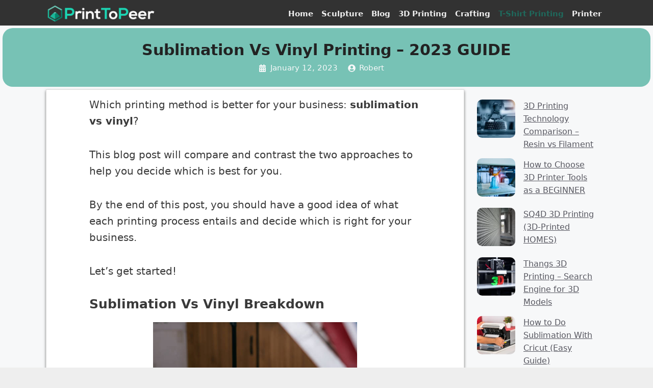

--- FILE ---
content_type: text/html; charset=UTF-8
request_url: https://www.printtopeer.com/sublimation-vs-vinyl/
body_size: 19330
content:
<!DOCTYPE html><html lang="en-US" prefix="og: https://ogp.me/ns#"><head><meta charset="UTF-8"/>
<script>var __ezHttpConsent={setByCat:function(src,tagType,attributes,category,force,customSetScriptFn=null){var setScript=function(){if(force||window.ezTcfConsent[category]){if(typeof customSetScriptFn==='function'){customSetScriptFn();}else{var scriptElement=document.createElement(tagType);scriptElement.src=src;attributes.forEach(function(attr){for(var key in attr){if(attr.hasOwnProperty(key)){scriptElement.setAttribute(key,attr[key]);}}});var firstScript=document.getElementsByTagName(tagType)[0];firstScript.parentNode.insertBefore(scriptElement,firstScript);}}};if(force||(window.ezTcfConsent&&window.ezTcfConsent.loaded)){setScript();}else if(typeof getEzConsentData==="function"){getEzConsentData().then(function(ezTcfConsent){if(ezTcfConsent&&ezTcfConsent.loaded){setScript();}else{console.error("cannot get ez consent data");force=true;setScript();}});}else{force=true;setScript();console.error("getEzConsentData is not a function");}},};</script>
<script>var ezTcfConsent=window.ezTcfConsent?window.ezTcfConsent:{loaded:false,store_info:false,develop_and_improve_services:false,measure_ad_performance:false,measure_content_performance:false,select_basic_ads:false,create_ad_profile:false,select_personalized_ads:false,create_content_profile:false,select_personalized_content:false,understand_audiences:false,use_limited_data_to_select_content:false,};function getEzConsentData(){return new Promise(function(resolve){document.addEventListener("ezConsentEvent",function(event){var ezTcfConsent=event.detail.ezTcfConsent;resolve(ezTcfConsent);});});}</script>
<script>if(typeof _setEzCookies!=='function'){function _setEzCookies(ezConsentData){var cookies=window.ezCookieQueue;for(var i=0;i<cookies.length;i++){var cookie=cookies[i];if(ezConsentData&&ezConsentData.loaded&&ezConsentData[cookie.tcfCategory]){document.cookie=cookie.name+"="+cookie.value;}}}}
window.ezCookieQueue=window.ezCookieQueue||[];if(typeof addEzCookies!=='function'){function addEzCookies(arr){window.ezCookieQueue=[...window.ezCookieQueue,...arr];}}
addEzCookies([{name:"ezoab_306409",value:"mod110-c; Path=/; Domain=printtopeer.com; Max-Age=7200",tcfCategory:"store_info",isEzoic:"true",},{name:"ezosuibasgeneris-1",value:"fe213d14-d968-41d7-50ce-3de7cc68734a; Path=/; Domain=printtopeer.com; Expires=Thu, 21 Jan 2027 18:21:10 UTC; Secure; SameSite=None",tcfCategory:"understand_audiences",isEzoic:"true",}]);if(window.ezTcfConsent&&window.ezTcfConsent.loaded){_setEzCookies(window.ezTcfConsent);}else if(typeof getEzConsentData==="function"){getEzConsentData().then(function(ezTcfConsent){if(ezTcfConsent&&ezTcfConsent.loaded){_setEzCookies(window.ezTcfConsent);}else{console.error("cannot get ez consent data");_setEzCookies(window.ezTcfConsent);}});}else{console.error("getEzConsentData is not a function");_setEzCookies(window.ezTcfConsent);}</script><script type="text/javascript" data-ezscrex='false' data-cfasync='false'>window._ezaq = Object.assign({"edge_cache_status":13,"edge_response_time":116,"url":"https://www.printtopeer.com/sublimation-vs-vinyl/"}, typeof window._ezaq !== "undefined" ? window._ezaq : {});</script><script type="text/javascript" data-ezscrex='false' data-cfasync='false'>window._ezaq = Object.assign({"ab_test_id":"mod110-c"}, typeof window._ezaq !== "undefined" ? window._ezaq : {});window.__ez=window.__ez||{};window.__ez.tf={};</script><script type="text/javascript" data-ezscrex='false' data-cfasync='false'>window.ezDisableAds = true;</script>
<script data-ezscrex='false' data-cfasync='false' data-pagespeed-no-defer>var __ez=__ez||{};__ez.stms=Date.now();__ez.evt={};__ez.script={};__ez.ck=__ez.ck||{};__ez.template={};__ez.template.isOrig=true;__ez.queue=__ez.queue||function(){var e=0,i=0,t=[],n=!1,o=[],r=[],s=!0,a=function(e,i,n,o,r,s,a){var l=arguments.length>7&&void 0!==arguments[7]?arguments[7]:window,d=this;this.name=e,this.funcName=i,this.parameters=null===n?null:w(n)?n:[n],this.isBlock=o,this.blockedBy=r,this.deleteWhenComplete=s,this.isError=!1,this.isComplete=!1,this.isInitialized=!1,this.proceedIfError=a,this.fWindow=l,this.isTimeDelay=!1,this.process=function(){f("... func = "+e),d.isInitialized=!0,d.isComplete=!0,f("... func.apply: "+e);var i=d.funcName.split("."),n=null,o=this.fWindow||window;i.length>3||(n=3===i.length?o[i[0]][i[1]][i[2]]:2===i.length?o[i[0]][i[1]]:o[d.funcName]),null!=n&&n.apply(null,this.parameters),!0===d.deleteWhenComplete&&delete t[e],!0===d.isBlock&&(f("----- F'D: "+d.name),m())}},l=function(e,i,t,n,o,r,s){var a=arguments.length>7&&void 0!==arguments[7]?arguments[7]:window,l=this;this.name=e,this.path=i,this.async=o,this.defer=r,this.isBlock=t,this.blockedBy=n,this.isInitialized=!1,this.isError=!1,this.isComplete=!1,this.proceedIfError=s,this.fWindow=a,this.isTimeDelay=!1,this.isPath=function(e){return"/"===e[0]&&"/"!==e[1]},this.getSrc=function(e){return void 0!==window.__ezScriptHost&&this.isPath(e)&&"banger.js"!==this.name?window.__ezScriptHost+e:e},this.process=function(){l.isInitialized=!0,f("... file = "+e);var i=this.fWindow?this.fWindow.document:document,t=i.createElement("script");t.src=this.getSrc(this.path),!0===o?t.async=!0:!0===r&&(t.defer=!0),t.onerror=function(){var e={url:window.location.href,name:l.name,path:l.path,user_agent:window.navigator.userAgent};"undefined"!=typeof _ezaq&&(e.pageview_id=_ezaq.page_view_id);var i=encodeURIComponent(JSON.stringify(e)),t=new XMLHttpRequest;t.open("GET","//g.ezoic.net/ezqlog?d="+i,!0),t.send(),f("----- ERR'D: "+l.name),l.isError=!0,!0===l.isBlock&&m()},t.onreadystatechange=t.onload=function(){var e=t.readyState;f("----- F'D: "+l.name),e&&!/loaded|complete/.test(e)||(l.isComplete=!0,!0===l.isBlock&&m())},i.getElementsByTagName("head")[0].appendChild(t)}},d=function(e,i){this.name=e,this.path="",this.async=!1,this.defer=!1,this.isBlock=!1,this.blockedBy=[],this.isInitialized=!0,this.isError=!1,this.isComplete=i,this.proceedIfError=!1,this.isTimeDelay=!1,this.process=function(){}};function c(e,i,n,s,a,d,c,u,f){var m=new l(e,i,n,s,a,d,c,f);!0===u?o[e]=m:r[e]=m,t[e]=m,h(m)}function h(e){!0!==u(e)&&0!=s&&e.process()}function u(e){if(!0===e.isTimeDelay&&!1===n)return f(e.name+" blocked = TIME DELAY!"),!0;if(w(e.blockedBy))for(var i=0;i<e.blockedBy.length;i++){var o=e.blockedBy[i];if(!1===t.hasOwnProperty(o))return f(e.name+" blocked = "+o),!0;if(!0===e.proceedIfError&&!0===t[o].isError)return!1;if(!1===t[o].isComplete)return f(e.name+" blocked = "+o),!0}return!1}function f(e){var i=window.location.href,t=new RegExp("[?&]ezq=([^&#]*)","i").exec(i);"1"===(t?t[1]:null)&&console.debug(e)}function m(){++e>200||(f("let's go"),p(o),p(r))}function p(e){for(var i in e)if(!1!==e.hasOwnProperty(i)){var t=e[i];!0===t.isComplete||u(t)||!0===t.isInitialized||!0===t.isError?!0===t.isError?f(t.name+": error"):!0===t.isComplete?f(t.name+": complete already"):!0===t.isInitialized&&f(t.name+": initialized already"):t.process()}}function w(e){return"[object Array]"==Object.prototype.toString.call(e)}return window.addEventListener("load",(function(){setTimeout((function(){n=!0,f("TDELAY -----"),m()}),5e3)}),!1),{addFile:c,addFileOnce:function(e,i,n,o,r,s,a,l,d){t[e]||c(e,i,n,o,r,s,a,l,d)},addDelayFile:function(e,i){var n=new l(e,i,!1,[],!1,!1,!0);n.isTimeDelay=!0,f(e+" ...  FILE! TDELAY"),r[e]=n,t[e]=n,h(n)},addFunc:function(e,n,s,l,d,c,u,f,m,p){!0===c&&(e=e+"_"+i++);var w=new a(e,n,s,l,d,u,f,p);!0===m?o[e]=w:r[e]=w,t[e]=w,h(w)},addDelayFunc:function(e,i,n){var o=new a(e,i,n,!1,[],!0,!0);o.isTimeDelay=!0,f(e+" ...  FUNCTION! TDELAY"),r[e]=o,t[e]=o,h(o)},items:t,processAll:m,setallowLoad:function(e){s=e},markLoaded:function(e){if(e&&0!==e.length){if(e in t){var i=t[e];!0===i.isComplete?f(i.name+" "+e+": error loaded duplicate"):(i.isComplete=!0,i.isInitialized=!0)}else t[e]=new d(e,!0);f("markLoaded dummyfile: "+t[e].name)}},logWhatsBlocked:function(){for(var e in t)!1!==t.hasOwnProperty(e)&&u(t[e])}}}();__ez.evt.add=function(e,t,n){e.addEventListener?e.addEventListener(t,n,!1):e.attachEvent?e.attachEvent("on"+t,n):e["on"+t]=n()},__ez.evt.remove=function(e,t,n){e.removeEventListener?e.removeEventListener(t,n,!1):e.detachEvent?e.detachEvent("on"+t,n):delete e["on"+t]};__ez.script.add=function(e){var t=document.createElement("script");t.src=e,t.async=!0,t.type="text/javascript",document.getElementsByTagName("head")[0].appendChild(t)};__ez.dot=__ez.dot||{};__ez.queue.addFileOnce('/detroitchicago/boise.js', '/detroitchicago/boise.js?gcb=195-0&cb=5', true, [], true, false, true, false);__ez.queue.addFileOnce('/parsonsmaize/abilene.js', '/parsonsmaize/abilene.js?gcb=195-0&cb=e80eca0cdb', true, [], true, false, true, false);__ez.queue.addFileOnce('/parsonsmaize/mulvane.js', '/parsonsmaize/mulvane.js?gcb=195-0&cb=e75e48eec0', true, ['/parsonsmaize/abilene.js'], true, false, true, false);__ez.queue.addFileOnce('/detroitchicago/birmingham.js', '/detroitchicago/birmingham.js?gcb=195-0&cb=539c47377c', true, ['/parsonsmaize/abilene.js'], true, false, true, false);</script>
<script data-ezscrex="false" type="text/javascript" data-cfasync="false">window._ezaq = Object.assign({"ad_cache_level":0,"adpicker_placement_cnt":0,"ai_placeholder_cache_level":0,"ai_placeholder_placement_cnt":-1,"article_category":"T-Shirt Printing","author":"Robert","domain":"printtopeer.com","domain_id":306409,"ezcache_level":2,"ezcache_skip_code":0,"has_bad_image":0,"has_bad_words":0,"is_sitespeed":0,"lt_cache_level":0,"publish_date":"2023-01-12","response_size":68162,"response_size_orig":62402,"response_time_orig":93,"template_id":5,"url":"https://www.printtopeer.com/sublimation-vs-vinyl/","word_count":0,"worst_bad_word_level":0}, typeof window._ezaq !== "undefined" ? window._ezaq : {});__ez.queue.markLoaded('ezaqBaseReady');</script>
<script type='text/javascript' data-ezscrex='false' data-cfasync='false'>
window.ezAnalyticsStatic = true;

function analyticsAddScript(script) {
	var ezDynamic = document.createElement('script');
	ezDynamic.type = 'text/javascript';
	ezDynamic.innerHTML = script;
	document.head.appendChild(ezDynamic);
}
function getCookiesWithPrefix() {
    var allCookies = document.cookie.split(';');
    var cookiesWithPrefix = {};

    for (var i = 0; i < allCookies.length; i++) {
        var cookie = allCookies[i].trim();

        for (var j = 0; j < arguments.length; j++) {
            var prefix = arguments[j];
            if (cookie.indexOf(prefix) === 0) {
                var cookieParts = cookie.split('=');
                var cookieName = cookieParts[0];
                var cookieValue = cookieParts.slice(1).join('=');
                cookiesWithPrefix[cookieName] = decodeURIComponent(cookieValue);
                break; // Once matched, no need to check other prefixes
            }
        }
    }

    return cookiesWithPrefix;
}
function productAnalytics() {
	var d = {"pr":[6],"omd5":"908cd5ead9e12b8e03e5d94587fc99bb","nar":"risk score"};
	d.u = _ezaq.url;
	d.p = _ezaq.page_view_id;
	d.v = _ezaq.visit_uuid;
	d.ab = _ezaq.ab_test_id;
	d.e = JSON.stringify(_ezaq);
	d.ref = document.referrer;
	d.c = getCookiesWithPrefix('active_template', 'ez', 'lp_');
	if(typeof ez_utmParams !== 'undefined') {
		d.utm = ez_utmParams;
	}

	var dataText = JSON.stringify(d);
	var xhr = new XMLHttpRequest();
	xhr.open('POST','/ezais/analytics?cb=1', true);
	xhr.onload = function () {
		if (xhr.status!=200) {
            return;
		}

        if(document.readyState !== 'loading') {
            analyticsAddScript(xhr.response);
            return;
        }

        var eventFunc = function() {
            if(document.readyState === 'loading') {
                return;
            }
            document.removeEventListener('readystatechange', eventFunc, false);
            analyticsAddScript(xhr.response);
        };

        document.addEventListener('readystatechange', eventFunc, false);
	};
	xhr.setRequestHeader('Content-Type','text/plain');
	xhr.send(dataText);
}
__ez.queue.addFunc("productAnalytics", "productAnalytics", null, true, ['ezaqBaseReady'], false, false, false, true);
</script><base href="https://www.printtopeer.com/sublimation-vs-vinyl/"/>
	
		<style>img:is([sizes="auto" i], [sizes^="auto," i]) { contain-intrinsic-size: 3000px 1500px }</style>
	<meta name="viewport" content="width=device-width, initial-scale=1"/>
<!-- Search Engine Optimization by Rank Math - https://rankmath.com/ -->
<title>Sublimation vs Vinyl Printing - 2023 GUIDE</title>
<meta name="description" content="Which printing method is better for your business - sublimation vs vinyl? We compare the two popular methods to help you decide!"/>
<meta name="robots" content="index, follow, max-snippet:-1, max-video-preview:-1, max-image-preview:large"/>
<link rel="canonical" href="https://www.printtopeer.com/sublimation-vs-vinyl/"/>
<meta property="og:locale" content="en_US"/>
<meta property="og:type" content="article"/>
<meta property="og:title" content="Sublimation vs Vinyl Printing - 2023 GUIDE"/>
<meta property="og:description" content="Which printing method is better for your business - sublimation vs vinyl? We compare the two popular methods to help you decide!"/>
<meta property="og:url" content="https://www.printtopeer.com/sublimation-vs-vinyl/"/>
<meta property="og:site_name" content="Print To Peer"/>
<meta property="article:section" content="T-Shirt Printing"/>
<meta property="og:updated_time" content="2023-01-14T16:21:51+00:00"/>
<meta property="og:image" content="https://www.printtopeer.com/wp-content/uploads/2022/05/rsz_1istockphoto-1334502602-612x612-1.webp"/>
<meta property="og:image:secure_url" content="https://www.printtopeer.com/wp-content/uploads/2022/05/rsz_1istockphoto-1334502602-612x612-1.webp"/>
<meta property="og:image:width" content="400"/>
<meta property="og:image:height" content="300"/>
<meta property="og:image:alt" content="Sublimation vs. vinyl"/>
<meta property="og:image:type" content="image/webp"/>
<meta property="article:published_time" content="2023-01-12T19:22:58+00:00"/>
<meta property="article:modified_time" content="2023-01-14T16:21:51+00:00"/>
<meta name="twitter:card" content="summary_large_image"/>
<meta name="twitter:title" content="Sublimation vs Vinyl Printing - 2023 GUIDE"/>
<meta name="twitter:description" content="Which printing method is better for your business - sublimation vs vinyl? We compare the two popular methods to help you decide!"/>
<meta name="twitter:image" content="https://www.printtopeer.com/wp-content/uploads/2022/05/rsz_1istockphoto-1334502602-612x612-1.webp"/>
<meta name="twitter:label1" content="Written by"/>
<meta name="twitter:data1" content="Robert"/>
<meta name="twitter:label2" content="Time to read"/>
<meta name="twitter:data2" content="5 minutes"/>
<script type="application/ld+json" class="rank-math-schema">{"@context":"https://schema.org","@graph":[{"@type":["Person","Organization"],"@id":"https://www.printtopeer.com/#person","name":"Robert","logo":{"@type":"ImageObject","@id":"https://www.printtopeer.com/#logo","url":"https://www.printtopeer.com/wp-content/uploads/2020/01/logo-1.png","contentUrl":"https://www.printtopeer.com/wp-content/uploads/2020/01/logo-1.png","caption":"Robert","inLanguage":"en-US","width":"220","height":"36"},"image":{"@type":"ImageObject","@id":"https://www.printtopeer.com/#logo","url":"https://www.printtopeer.com/wp-content/uploads/2020/01/logo-1.png","contentUrl":"https://www.printtopeer.com/wp-content/uploads/2020/01/logo-1.png","caption":"Robert","inLanguage":"en-US","width":"220","height":"36"}},{"@type":"WebSite","@id":"https://www.printtopeer.com/#website","url":"https://www.printtopeer.com","name":"Robert","publisher":{"@id":"https://www.printtopeer.com/#person"},"inLanguage":"en-US"},{"@type":"ImageObject","@id":"https://www.printtopeer.com/wp-content/uploads/2022/05/rsz_1istockphoto-1334502602-612x612-1.webp","url":"https://www.printtopeer.com/wp-content/uploads/2022/05/rsz_1istockphoto-1334502602-612x612-1.webp","width":"400","height":"300","caption":"Sublimation vs. vinyl","inLanguage":"en-US"},{"@type":"WebPage","@id":"https://www.printtopeer.com/sublimation-vs-vinyl/#webpage","url":"https://www.printtopeer.com/sublimation-vs-vinyl/","name":"Sublimation vs Vinyl Printing - 2023 GUIDE","datePublished":"2023-01-12T19:22:58+00:00","dateModified":"2023-01-14T16:21:51+00:00","isPartOf":{"@id":"https://www.printtopeer.com/#website"},"primaryImageOfPage":{"@id":"https://www.printtopeer.com/wp-content/uploads/2022/05/rsz_1istockphoto-1334502602-612x612-1.webp"},"inLanguage":"en-US"},{"@type":"Person","@id":"https://www.printtopeer.com/sublimation-vs-vinyl/#author","name":"Robert","image":{"@type":"ImageObject","@id":"https://secure.gravatar.com/avatar/3d04f0f757af8c8813de2ff1c6ae747102d0e22f67651882cf3657a6ed4650fb?s=96&amp;d=mm&amp;r=g","url":"https://secure.gravatar.com/avatar/3d04f0f757af8c8813de2ff1c6ae747102d0e22f67651882cf3657a6ed4650fb?s=96&amp;d=mm&amp;r=g","caption":"Robert","inLanguage":"en-US"},"sameAs":["https://www.printtopeer.com"]},{"@type":"BlogPosting","headline":"Sublimation vs Vinyl Printing - 2023 GUIDE","keywords":"sublimation vs vinyl","datePublished":"2023-01-12T19:22:58+00:00","dateModified":"2023-01-14T16:21:51+00:00","articleSection":"T-Shirt Printing","author":{"@id":"https://www.printtopeer.com/sublimation-vs-vinyl/#author","name":"Robert"},"publisher":{"@id":"https://www.printtopeer.com/#person"},"description":"Which printing method is better for your business - sublimation vs vinyl? We compare the two popular methods to help you decide!","name":"Sublimation vs Vinyl Printing - 2023 GUIDE","@id":"https://www.printtopeer.com/sublimation-vs-vinyl/#richSnippet","isPartOf":{"@id":"https://www.printtopeer.com/sublimation-vs-vinyl/#webpage"},"image":{"@id":"https://www.printtopeer.com/wp-content/uploads/2022/05/rsz_1istockphoto-1334502602-612x612-1.webp"},"inLanguage":"en-US","mainEntityOfPage":{"@id":"https://www.printtopeer.com/sublimation-vs-vinyl/#webpage"}}]}</script>
<!-- /Rank Math WordPress SEO plugin -->

<link rel="preconnect" href="//www.google-analytics.com"/>
<link rel="stylesheet" id="wp-block-library-css" href="//www.printtopeer.com/wp-includes/css/dist/block-library/style.min.css?ver=6.8.3" media="all"/>
<style id="classic-theme-styles-inline-css">
/*! This file is auto-generated */
.wp-block-button__link{color:#fff;background-color:#32373c;border-radius:9999px;box-shadow:none;text-decoration:none;padding:calc(.667em + 2px) calc(1.333em + 2px);font-size:1.125em}.wp-block-file__button{background:#32373c;color:#fff;text-decoration:none}
</style>
<style id="global-styles-inline-css">
:root{--wp--preset--aspect-ratio--square: 1;--wp--preset--aspect-ratio--4-3: 4/3;--wp--preset--aspect-ratio--3-4: 3/4;--wp--preset--aspect-ratio--3-2: 3/2;--wp--preset--aspect-ratio--2-3: 2/3;--wp--preset--aspect-ratio--16-9: 16/9;--wp--preset--aspect-ratio--9-16: 9/16;--wp--preset--color--black: #000000;--wp--preset--color--cyan-bluish-gray: #abb8c3;--wp--preset--color--white: #ffffff;--wp--preset--color--pale-pink: #f78da7;--wp--preset--color--vivid-red: #cf2e2e;--wp--preset--color--luminous-vivid-orange: #ff6900;--wp--preset--color--luminous-vivid-amber: #fcb900;--wp--preset--color--light-green-cyan: #7bdcb5;--wp--preset--color--vivid-green-cyan: #00d084;--wp--preset--color--pale-cyan-blue: #8ed1fc;--wp--preset--color--vivid-cyan-blue: #0693e3;--wp--preset--color--vivid-purple: #9b51e0;--wp--preset--color--contrast: var(--contrast);--wp--preset--color--contrast-2: var(--contrast-2);--wp--preset--color--contrast-3: var(--contrast-3);--wp--preset--color--base: var(--base);--wp--preset--color--base-2: var(--base-2);--wp--preset--color--base-3: var(--base-3);--wp--preset--color--accent: var(--accent);--wp--preset--gradient--vivid-cyan-blue-to-vivid-purple: linear-gradient(135deg,rgba(6,147,227,1) 0%,rgb(155,81,224) 100%);--wp--preset--gradient--light-green-cyan-to-vivid-green-cyan: linear-gradient(135deg,rgb(122,220,180) 0%,rgb(0,208,130) 100%);--wp--preset--gradient--luminous-vivid-amber-to-luminous-vivid-orange: linear-gradient(135deg,rgba(252,185,0,1) 0%,rgba(255,105,0,1) 100%);--wp--preset--gradient--luminous-vivid-orange-to-vivid-red: linear-gradient(135deg,rgba(255,105,0,1) 0%,rgb(207,46,46) 100%);--wp--preset--gradient--very-light-gray-to-cyan-bluish-gray: linear-gradient(135deg,rgb(238,238,238) 0%,rgb(169,184,195) 100%);--wp--preset--gradient--cool-to-warm-spectrum: linear-gradient(135deg,rgb(74,234,220) 0%,rgb(151,120,209) 20%,rgb(207,42,186) 40%,rgb(238,44,130) 60%,rgb(251,105,98) 80%,rgb(254,248,76) 100%);--wp--preset--gradient--blush-light-purple: linear-gradient(135deg,rgb(255,206,236) 0%,rgb(152,150,240) 100%);--wp--preset--gradient--blush-bordeaux: linear-gradient(135deg,rgb(254,205,165) 0%,rgb(254,45,45) 50%,rgb(107,0,62) 100%);--wp--preset--gradient--luminous-dusk: linear-gradient(135deg,rgb(255,203,112) 0%,rgb(199,81,192) 50%,rgb(65,88,208) 100%);--wp--preset--gradient--pale-ocean: linear-gradient(135deg,rgb(255,245,203) 0%,rgb(182,227,212) 50%,rgb(51,167,181) 100%);--wp--preset--gradient--electric-grass: linear-gradient(135deg,rgb(202,248,128) 0%,rgb(113,206,126) 100%);--wp--preset--gradient--midnight: linear-gradient(135deg,rgb(2,3,129) 0%,rgb(40,116,252) 100%);--wp--preset--font-size--small: 13px;--wp--preset--font-size--medium: 20px;--wp--preset--font-size--large: 36px;--wp--preset--font-size--x-large: 42px;--wp--preset--spacing--20: 0.44rem;--wp--preset--spacing--30: 0.67rem;--wp--preset--spacing--40: 1rem;--wp--preset--spacing--50: 1.5rem;--wp--preset--spacing--60: 2.25rem;--wp--preset--spacing--70: 3.38rem;--wp--preset--spacing--80: 5.06rem;--wp--preset--shadow--natural: 6px 6px 9px rgba(0, 0, 0, 0.2);--wp--preset--shadow--deep: 12px 12px 50px rgba(0, 0, 0, 0.4);--wp--preset--shadow--sharp: 6px 6px 0px rgba(0, 0, 0, 0.2);--wp--preset--shadow--outlined: 6px 6px 0px -3px rgba(255, 255, 255, 1), 6px 6px rgba(0, 0, 0, 1);--wp--preset--shadow--crisp: 6px 6px 0px rgba(0, 0, 0, 1);}:where(.is-layout-flex){gap: 0.5em;}:where(.is-layout-grid){gap: 0.5em;}body .is-layout-flex{display: flex;}.is-layout-flex{flex-wrap: wrap;align-items: center;}.is-layout-flex > :is(*, div){margin: 0;}body .is-layout-grid{display: grid;}.is-layout-grid > :is(*, div){margin: 0;}:where(.wp-block-columns.is-layout-flex){gap: 2em;}:where(.wp-block-columns.is-layout-grid){gap: 2em;}:where(.wp-block-post-template.is-layout-flex){gap: 1.25em;}:where(.wp-block-post-template.is-layout-grid){gap: 1.25em;}.has-black-color{color: var(--wp--preset--color--black) !important;}.has-cyan-bluish-gray-color{color: var(--wp--preset--color--cyan-bluish-gray) !important;}.has-white-color{color: var(--wp--preset--color--white) !important;}.has-pale-pink-color{color: var(--wp--preset--color--pale-pink) !important;}.has-vivid-red-color{color: var(--wp--preset--color--vivid-red) !important;}.has-luminous-vivid-orange-color{color: var(--wp--preset--color--luminous-vivid-orange) !important;}.has-luminous-vivid-amber-color{color: var(--wp--preset--color--luminous-vivid-amber) !important;}.has-light-green-cyan-color{color: var(--wp--preset--color--light-green-cyan) !important;}.has-vivid-green-cyan-color{color: var(--wp--preset--color--vivid-green-cyan) !important;}.has-pale-cyan-blue-color{color: var(--wp--preset--color--pale-cyan-blue) !important;}.has-vivid-cyan-blue-color{color: var(--wp--preset--color--vivid-cyan-blue) !important;}.has-vivid-purple-color{color: var(--wp--preset--color--vivid-purple) !important;}.has-black-background-color{background-color: var(--wp--preset--color--black) !important;}.has-cyan-bluish-gray-background-color{background-color: var(--wp--preset--color--cyan-bluish-gray) !important;}.has-white-background-color{background-color: var(--wp--preset--color--white) !important;}.has-pale-pink-background-color{background-color: var(--wp--preset--color--pale-pink) !important;}.has-vivid-red-background-color{background-color: var(--wp--preset--color--vivid-red) !important;}.has-luminous-vivid-orange-background-color{background-color: var(--wp--preset--color--luminous-vivid-orange) !important;}.has-luminous-vivid-amber-background-color{background-color: var(--wp--preset--color--luminous-vivid-amber) !important;}.has-light-green-cyan-background-color{background-color: var(--wp--preset--color--light-green-cyan) !important;}.has-vivid-green-cyan-background-color{background-color: var(--wp--preset--color--vivid-green-cyan) !important;}.has-pale-cyan-blue-background-color{background-color: var(--wp--preset--color--pale-cyan-blue) !important;}.has-vivid-cyan-blue-background-color{background-color: var(--wp--preset--color--vivid-cyan-blue) !important;}.has-vivid-purple-background-color{background-color: var(--wp--preset--color--vivid-purple) !important;}.has-black-border-color{border-color: var(--wp--preset--color--black) !important;}.has-cyan-bluish-gray-border-color{border-color: var(--wp--preset--color--cyan-bluish-gray) !important;}.has-white-border-color{border-color: var(--wp--preset--color--white) !important;}.has-pale-pink-border-color{border-color: var(--wp--preset--color--pale-pink) !important;}.has-vivid-red-border-color{border-color: var(--wp--preset--color--vivid-red) !important;}.has-luminous-vivid-orange-border-color{border-color: var(--wp--preset--color--luminous-vivid-orange) !important;}.has-luminous-vivid-amber-border-color{border-color: var(--wp--preset--color--luminous-vivid-amber) !important;}.has-light-green-cyan-border-color{border-color: var(--wp--preset--color--light-green-cyan) !important;}.has-vivid-green-cyan-border-color{border-color: var(--wp--preset--color--vivid-green-cyan) !important;}.has-pale-cyan-blue-border-color{border-color: var(--wp--preset--color--pale-cyan-blue) !important;}.has-vivid-cyan-blue-border-color{border-color: var(--wp--preset--color--vivid-cyan-blue) !important;}.has-vivid-purple-border-color{border-color: var(--wp--preset--color--vivid-purple) !important;}.has-vivid-cyan-blue-to-vivid-purple-gradient-background{background: var(--wp--preset--gradient--vivid-cyan-blue-to-vivid-purple) !important;}.has-light-green-cyan-to-vivid-green-cyan-gradient-background{background: var(--wp--preset--gradient--light-green-cyan-to-vivid-green-cyan) !important;}.has-luminous-vivid-amber-to-luminous-vivid-orange-gradient-background{background: var(--wp--preset--gradient--luminous-vivid-amber-to-luminous-vivid-orange) !important;}.has-luminous-vivid-orange-to-vivid-red-gradient-background{background: var(--wp--preset--gradient--luminous-vivid-orange-to-vivid-red) !important;}.has-very-light-gray-to-cyan-bluish-gray-gradient-background{background: var(--wp--preset--gradient--very-light-gray-to-cyan-bluish-gray) !important;}.has-cool-to-warm-spectrum-gradient-background{background: var(--wp--preset--gradient--cool-to-warm-spectrum) !important;}.has-blush-light-purple-gradient-background{background: var(--wp--preset--gradient--blush-light-purple) !important;}.has-blush-bordeaux-gradient-background{background: var(--wp--preset--gradient--blush-bordeaux) !important;}.has-luminous-dusk-gradient-background{background: var(--wp--preset--gradient--luminous-dusk) !important;}.has-pale-ocean-gradient-background{background: var(--wp--preset--gradient--pale-ocean) !important;}.has-electric-grass-gradient-background{background: var(--wp--preset--gradient--electric-grass) !important;}.has-midnight-gradient-background{background: var(--wp--preset--gradient--midnight) !important;}.has-small-font-size{font-size: var(--wp--preset--font-size--small) !important;}.has-medium-font-size{font-size: var(--wp--preset--font-size--medium) !important;}.has-large-font-size{font-size: var(--wp--preset--font-size--large) !important;}.has-x-large-font-size{font-size: var(--wp--preset--font-size--x-large) !important;}
:where(.wp-block-post-template.is-layout-flex){gap: 1.25em;}:where(.wp-block-post-template.is-layout-grid){gap: 1.25em;}
:where(.wp-block-columns.is-layout-flex){gap: 2em;}:where(.wp-block-columns.is-layout-grid){gap: 2em;}
:root :where(.wp-block-pullquote){font-size: 1.5em;line-height: 1.6;}
</style>
<link rel="stylesheet" id="easyazon-addition-popovers-css" href="//www.printtopeer.com/wp-content/plugins/easyazon/addition/components/popovers/resources/popovers.css?ver=5.1.0" media="all"/>
<link rel="stylesheet" id="generate-widget-areas-css" href="//www.printtopeer.com/wp-content/themes/generatepress/assets/css/components/widget-areas.min.css?ver=3.6.0" media="all"/>
<link rel="stylesheet" id="generate-style-css" href="//www.printtopeer.com/wp-content/themes/generatepress/assets/css/main.min.css?ver=3.6.0" media="all"/>
<style id="generate-style-inline-css">
.is-right-sidebar{width:25%;}.is-left-sidebar{width:25%;}.site-content .content-area{width:75%;}@media (max-width: 768px){.main-navigation .menu-toggle,.sidebar-nav-mobile:not(#sticky-placeholder){display:block;}.main-navigation ul,.gen-sidebar-nav,.main-navigation:not(.slideout-navigation):not(.toggled) .main-nav > ul,.has-inline-mobile-toggle #site-navigation .inside-navigation > *:not(.navigation-search):not(.main-nav){display:none;}.nav-align-right .inside-navigation,.nav-align-center .inside-navigation{justify-content:space-between;}.has-inline-mobile-toggle .mobile-menu-control-wrapper{display:flex;flex-wrap:wrap;}.has-inline-mobile-toggle .inside-header{flex-direction:row;text-align:left;flex-wrap:wrap;}.has-inline-mobile-toggle .header-widget,.has-inline-mobile-toggle #site-navigation{flex-basis:100%;}.nav-float-left .has-inline-mobile-toggle #site-navigation{order:10;}}
.dynamic-author-image-rounded{border-radius:100%;}.dynamic-featured-image, .dynamic-author-image{vertical-align:middle;}.one-container.blog .dynamic-content-template:not(:last-child), .one-container.archive .dynamic-content-template:not(:last-child){padding-bottom:0px;}.dynamic-entry-excerpt > p:last-child{margin-bottom:0px;}
</style>
<link rel="stylesheet" id="generatepress-dynamic-css" href="//www.printtopeer.com/wp-content/uploads/generatepress/style.min.css?ver=1749588098" media="all"/>
<style id="generateblocks-inline-css">
.gb-container-bbc00baa{margin-right:5px;margin-left:5px;border-radius:20px;background-color:rgba(16, 152, 127, 0.55);}.gb-container-bbc00baa > .gb-inside-container{padding:25px 40px;max-width:1100px;margin-left:auto;margin-right:auto;z-index:1;position:relative;}.gb-grid-wrapper > .gb-grid-column-bbc00baa > .gb-container{display:flex;flex-direction:column;height:100%;}.gb-container-f276b5c1{text-align:left;margin-top:1px;max-width:1100px;margin-left:auto;margin-right:auto;}.gb-container-f276b5c1 > .gb-inside-container{padding:0;}.gb-grid-wrapper > .gb-grid-column-f276b5c1 > .gb-container{display:flex;flex-direction:column;height:100%;}.gb-container-f276b5c1.inline-post-meta-area > .gb-inside-container{display:flex;align-items:center;justify-content:center;}h1.gb-headline-7bdea7cd{text-align:center;margin-bottom:5px;color:var(--contrast);}p.gb-headline-c7b6a3f3{font-size:15px;margin-right:20px;margin-bottom:0px;border-right-width:0px;border-right-style:solid;color:var(--base-2);display:flex;align-items:center;}p.gb-headline-c7b6a3f3 .gb-icon{line-height:0;padding-right:0.5em;display:inline-flex;}p.gb-headline-c7b6a3f3 .gb-icon svg{width:1em;height:1em;fill:currentColor;}p.gb-headline-959827c3{font-size:15px;margin-right:20px;margin-bottom:0px;border-right-width:0px;border-right-style:solid;color:var(--base-2);display:flex;align-items:center;}p.gb-headline-959827c3 .gb-icon{line-height:0;padding-right:0.5em;display:inline-flex;}p.gb-headline-959827c3 .gb-icon svg{width:1em;height:1em;fill:currentColor;}@media (max-width: 767px) {.gb-container-bbc00baa{margin-right:5px;margin-left:5px;border-radius:33px;}.gb-container-bbc00baa > .gb-inside-container{padding:20px 5px 10px;}h1.gb-headline-7bdea7cd{margin-bottom:10px;}p.gb-headline-c7b6a3f3{font-size:14px;}p.gb-headline-959827c3{font-size:14px;}}:root{--gb-container-width:1100px;}.gb-container .wp-block-image img{vertical-align:middle;}.gb-grid-wrapper .wp-block-image{margin-bottom:0;}.gb-highlight{background:none;}.gb-shape{line-height:0;}
</style>
<link rel="stylesheet" id="generate-navigation-branding-css" href="//www.printtopeer.com/wp-content/plugins/gp-premium/menu-plus/functions/css/navigation-branding-flex.min.css?ver=2.1.2" media="all"/>
<style id="generate-navigation-branding-inline-css">
@media (max-width: 768px){.site-header, #site-navigation, #sticky-navigation{display:none !important;opacity:0.0;}#mobile-header{display:block !important;width:100% !important;}#mobile-header .main-nav > ul{display:none;}#mobile-header.toggled .main-nav > ul, #mobile-header .menu-toggle, #mobile-header .mobile-bar-items{display:block;}#mobile-header .main-nav{-ms-flex:0 0 100%;flex:0 0 100%;-webkit-box-ordinal-group:5;-ms-flex-order:4;order:4;}.navigation-branding .main-title a, .navigation-branding .main-title a:hover, .navigation-branding .main-title a:visited{color:var(--base);}}.navigation-branding .main-title{font-size:25px;font-weight:bold;}.main-navigation.has-branding .inside-navigation.grid-container, .main-navigation.has-branding.grid-container .inside-navigation:not(.grid-container){padding:0px 20px 0px 20px;}.main-navigation.has-branding:not(.grid-container) .inside-navigation:not(.grid-container) .navigation-branding{margin-left:10px;}.navigation-branding img, .site-logo.mobile-header-logo img{height:40px;width:auto;}.navigation-branding .main-title{line-height:40px;}@media (max-width: 768px){.main-navigation.has-branding.nav-align-center .menu-bar-items, .main-navigation.has-sticky-branding.navigation-stick.nav-align-center .menu-bar-items{margin-left:auto;}.navigation-branding{margin-right:auto;margin-left:10px;}.navigation-branding .main-title, .mobile-header-navigation .site-logo{margin-left:10px;}.main-navigation.has-branding .inside-navigation.grid-container{padding:0px;}}
</style>
<link rel="https://api.w.org/" href="https://www.printtopeer.com/wp-json/"/><link rel="alternate" title="JSON" type="application/json" href="https://www.printtopeer.com/wp-json/wp/v2/posts/1019966"/><link rel="alternate" title="oEmbed (JSON)" type="application/json+oembed" href="https://www.printtopeer.com/wp-json/oembed/1.0/embed?url=https%3A%2F%2Fwww.printtopeer.com%2Fsublimation-vs-vinyl%2F"/>
<link rel="alternate" title="oEmbed (XML)" type="text/xml+oembed" href="https://www.printtopeer.com/wp-json/oembed/1.0/embed?url=https%3A%2F%2Fwww.printtopeer.com%2Fsublimation-vs-vinyl%2F&amp;format=xml"/>
<link rel="pingback" href="https://www.printtopeer.com/xmlrpc.php"/>
<link rel="icon" href="https://www.printtopeer.com/wp-content/uploads/2020/01/mobile-logo.png" sizes="32x32"/>
<link rel="icon" href="https://www.printtopeer.com/wp-content/uploads/2020/01/mobile-logo.png" sizes="192x192"/>
<link rel="apple-touch-icon" href="https://www.printtopeer.com/wp-content/uploads/2020/01/mobile-logo.png"/>
<meta name="msapplication-TileImage" content="https://www.printtopeer.com/wp-content/uploads/2020/01/mobile-logo.png"/>
		<style id="wp-custom-css">
			.wp-block-columns.Pro-Con {border: 2px solid #ccc;PADDING: 5PX 13PX 0PX 0PX;}


html {
	background: #eee;
}
body {
	max-width: 1300px;
	margin-left: auto;
	margin-right: auto;
}

.post-template-default.single-post .inside-article{border: 1px solid #ddd;margin-top:-0px;box-shadow:0 3px 5px #777;}

.post-template-default.single-post .inside-article .entry-content{max-width:650px; margin:auto}

.page-template-default.right-sidebar .inside-article {border: 1px solid #ddd;margin-top:20px;box-shadow:0 3px 5px #777;}

.page-template-default.right-sidebar .inside-article .entry-content{max-width:650px; margin:auto}

#mobile-header .navigation-search.nav-search-active {
    position: relative;
    order: 10;
    padding: 10px;
}
#mobile-header .navigation-search input.search-field {
    outline: auto;
}
.comment-form #url{
	display:none;
}


.apbPost .apbPostFImg{border-radius: 15px 50px 30px;}

.wp-block-ap-block-posts.apbAdvancedPosts .apbGridPosts{margin: 20px;}

.sidebar.wp-block-latest-posts.wp-block-latest-posts__list li  {margin-bottom: 15px}
.wp-block-latest-posts__featured-image.alignleft {margin-bottom: 15px;}

.sidebar .wp-block-latest-posts__featured-image img {border-radius: 10px;}		</style>
		<script type='text/javascript'>
var ezoTemplate = 'orig_site';
var ezouid = '1';
var ezoFormfactor = '1';
</script><script data-ezscrex="false" type='text/javascript'>
var soc_app_id = '0';
var did = 306409;
var ezdomain = 'printtopeer.com';
var ezoicSearchable = 1;
</script></head>

<body class="wp-singular post-template-default single single-post postid-1019966 single-format-standard wp-custom-logo wp-embed-responsive wp-theme-generatepress post-image-below-header post-image-aligned-center sticky-menu-fade mobile-header mobile-header-logo mobile-header-sticky right-sidebar nav-float-right separate-containers header-aligned-left dropdown-hover" itemtype="https://schema.org/Blog" itemscope="">
	<a class="screen-reader-text skip-link" href="#content" title="Skip to content">Skip to content</a>		<header class="site-header has-inline-mobile-toggle" id="masthead" aria-label="Site" itemtype="https://schema.org/WPHeader" itemscope="">
			<div class="inside-header grid-container">
				<div class="site-logo">
					<a href="https://www.printtopeer.com/" rel="home">
						<img class="header-image is-logo-image" alt="Print To Peer" src="https://www.printtopeer.com/wp-content/uploads/2020/01/logo-1.png" width="220" height="36"/>
					</a>
				</div>	<nav class="main-navigation mobile-menu-control-wrapper" id="mobile-menu-control-wrapper" aria-label="Mobile Toggle">
				<button data-nav="site-navigation" class="menu-toggle" aria-controls="primary-menu" aria-expanded="false">
			<span class="gp-icon icon-menu-bars"><svg viewBox="0 0 512 512" aria-hidden="true" xmlns="http://www.w3.org/2000/svg" width="1em" height="1em"><path d="M0 96c0-13.255 10.745-24 24-24h464c13.255 0 24 10.745 24 24s-10.745 24-24 24H24c-13.255 0-24-10.745-24-24zm0 160c0-13.255 10.745-24 24-24h464c13.255 0 24 10.745 24 24s-10.745 24-24 24H24c-13.255 0-24-10.745-24-24zm0 160c0-13.255 10.745-24 24-24h464c13.255 0 24 10.745 24 24s-10.745 24-24 24H24c-13.255 0-24-10.745-24-24z"></path></svg><svg viewBox="0 0 512 512" aria-hidden="true" xmlns="http://www.w3.org/2000/svg" width="1em" height="1em"><path d="M71.029 71.029c9.373-9.372 24.569-9.372 33.942 0L256 222.059l151.029-151.03c9.373-9.372 24.569-9.372 33.942 0 9.372 9.373 9.372 24.569 0 33.942L289.941 256l151.03 151.029c9.372 9.373 9.372 24.569 0 33.942-9.373 9.372-24.569 9.372-33.942 0L256 289.941l-151.029 151.03c-9.373 9.372-24.569 9.372-33.942 0-9.372-9.373-9.372-24.569 0-33.942L222.059 256 71.029 104.971c-9.372-9.373-9.372-24.569 0-33.942z"></path></svg></span><span class="screen-reader-text">Menu</span>		</button>
	</nav>
			<nav class="main-navigation sub-menu-left" id="site-navigation" aria-label="Primary" itemtype="https://schema.org/SiteNavigationElement" itemscope="">
			<div class="inside-navigation grid-container">
								<button class="menu-toggle" aria-controls="primary-menu" aria-expanded="false">
					<span class="gp-icon icon-menu-bars"><svg viewBox="0 0 512 512" aria-hidden="true" xmlns="http://www.w3.org/2000/svg" width="1em" height="1em"><path d="M0 96c0-13.255 10.745-24 24-24h464c13.255 0 24 10.745 24 24s-10.745 24-24 24H24c-13.255 0-24-10.745-24-24zm0 160c0-13.255 10.745-24 24-24h464c13.255 0 24 10.745 24 24s-10.745 24-24 24H24c-13.255 0-24-10.745-24-24zm0 160c0-13.255 10.745-24 24-24h464c13.255 0 24 10.745 24 24s-10.745 24-24 24H24c-13.255 0-24-10.745-24-24z"></path></svg><svg viewBox="0 0 512 512" aria-hidden="true" xmlns="http://www.w3.org/2000/svg" width="1em" height="1em"><path d="M71.029 71.029c9.373-9.372 24.569-9.372 33.942 0L256 222.059l151.029-151.03c9.373-9.372 24.569-9.372 33.942 0 9.372 9.373 9.372 24.569 0 33.942L289.941 256l151.03 151.029c9.372 9.373 9.372 24.569 0 33.942-9.373 9.372-24.569 9.372-33.942 0L256 289.941l-151.029 151.03c-9.373 9.372-24.569 9.372-33.942 0-9.372-9.373-9.372-24.569 0-33.942L222.059 256 71.029 104.971c-9.372-9.373-9.372-24.569 0-33.942z"></path></svg></span><span class="screen-reader-text">Menu</span>				</button>
				<div id="primary-menu" class="main-nav"><ul id="menu-primary" class=" menu sf-menu"><li id="menu-item-1545" class="menu-item menu-item-type-custom menu-item-object-custom menu-item-home menu-item-1545"><a href="https://www.printtopeer.com/">Home</a></li>
<li id="menu-item-1550" class="menu-item menu-item-type-post_type menu-item-object-page menu-item-1550"><a href="https://www.printtopeer.com/sculpture/">Sculpture</a></li>
<li id="menu-item-1547" class="menu-item menu-item-type-taxonomy menu-item-object-category menu-item-1547"><a href="https://www.printtopeer.com/category/blog/">Blog</a></li>
<li id="menu-item-1546" class="menu-item menu-item-type-taxonomy menu-item-object-category menu-item-1546"><a href="https://www.printtopeer.com/category/3d-printing/">3D Printing</a></li>
<li id="menu-item-1548" class="menu-item menu-item-type-taxonomy menu-item-object-category menu-item-1548"><a href="https://www.printtopeer.com/category/crafting/">Crafting</a></li>
<li id="menu-item-1549" class="menu-item menu-item-type-taxonomy menu-item-object-category current-post-ancestor current-menu-parent current-post-parent menu-item-1549"><a href="https://www.printtopeer.com/category/t-shirt-printing/">T-Shirt Printing</a></li>
<li id="menu-item-17777" class="menu-item menu-item-type-taxonomy menu-item-object-category menu-item-17777"><a href="https://www.printtopeer.com/category/printer/">Printer</a></li>
</ul></div>			</div>
		</nav>
					</div>
		</header>
				<nav id="mobile-header" data-auto-hide-sticky="" itemtype="https://schema.org/SiteNavigationElement" itemscope="" class="main-navigation mobile-header-navigation has-branding has-sticky-branding">
			<div class="inside-navigation grid-container grid-parent">
				<div class="navigation-branding"><p class="main-title" itemprop="headline">
							<a href="https://www.printtopeer.com/" rel="home">
								Print To Peer
							</a>
						</p></div>					<button class="menu-toggle" aria-controls="mobile-menu" aria-expanded="false">
						<span class="gp-icon icon-menu-bars"><svg viewBox="0 0 512 512" aria-hidden="true" xmlns="http://www.w3.org/2000/svg" width="1em" height="1em"><path d="M0 96c0-13.255 10.745-24 24-24h464c13.255 0 24 10.745 24 24s-10.745 24-24 24H24c-13.255 0-24-10.745-24-24zm0 160c0-13.255 10.745-24 24-24h464c13.255 0 24 10.745 24 24s-10.745 24-24 24H24c-13.255 0-24-10.745-24-24zm0 160c0-13.255 10.745-24 24-24h464c13.255 0 24 10.745 24 24s-10.745 24-24 24H24c-13.255 0-24-10.745-24-24z"></path></svg><svg viewBox="0 0 512 512" aria-hidden="true" xmlns="http://www.w3.org/2000/svg" width="1em" height="1em"><path d="M71.029 71.029c9.373-9.372 24.569-9.372 33.942 0L256 222.059l151.029-151.03c9.373-9.372 24.569-9.372 33.942 0 9.372 9.373 9.372 24.569 0 33.942L289.941 256l151.03 151.029c9.372 9.373 9.372 24.569 0 33.942-9.373 9.372-24.569 9.372-33.942 0L256 289.941l-151.029 151.03c-9.373 9.372-24.569 9.372-33.942 0-9.372-9.373-9.372-24.569 0-33.942L222.059 256 71.029 104.971c-9.372-9.373-9.372-24.569 0-33.942z"></path></svg></span><span class="screen-reader-text">Menu</span>					</button>
					<div id="mobile-menu" class="main-nav"><ul id="menu-primary-1" class=" menu sf-menu"><li class="menu-item menu-item-type-custom menu-item-object-custom menu-item-home menu-item-1545"><a href="https://www.printtopeer.com/">Home</a></li>
<li class="menu-item menu-item-type-post_type menu-item-object-page menu-item-1550"><a href="https://www.printtopeer.com/sculpture/">Sculpture</a></li>
<li class="menu-item menu-item-type-taxonomy menu-item-object-category menu-item-1547"><a href="https://www.printtopeer.com/category/blog/">Blog</a></li>
<li class="menu-item menu-item-type-taxonomy menu-item-object-category menu-item-1546"><a href="https://www.printtopeer.com/category/3d-printing/">3D Printing</a></li>
<li class="menu-item menu-item-type-taxonomy menu-item-object-category menu-item-1548"><a href="https://www.printtopeer.com/category/crafting/">Crafting</a></li>
<li class="menu-item menu-item-type-taxonomy menu-item-object-category current-post-ancestor current-menu-parent current-post-parent menu-item-1549"><a href="https://www.printtopeer.com/category/t-shirt-printing/">T-Shirt Printing</a></li>
<li class="menu-item menu-item-type-taxonomy menu-item-object-category menu-item-17777"><a href="https://www.printtopeer.com/category/printer/">Printer</a></li>
</ul></div>			</div><!-- .inside-navigation -->
		</nav><!-- #site-navigation -->
		
<div style="height:5px" aria-hidden="true" class="wp-block-spacer"></div>


<div class="gb-container gb-container-bbc00baa"><div class="gb-inside-container">

<h1 class="gb-headline gb-headline-7bdea7cd gb-headline-text">Sublimation vs Vinyl Printing – 2023 GUIDE</h1>


<div class="gb-container gb-container-f276b5c1 inline-post-meta-area"><div class="gb-inside-container">

<p class="gb-headline gb-headline-c7b6a3f3"><span class="gb-icon"><svg viewBox="0 0 448 512" xmlns="http://www.w3.org/2000/svg"><path d="M0 464c0 26.5 21.5 48 48 48h352c26.5 0 48-21.5 48-48V192H0v272zm320-196c0-6.6 5.4-12 12-12h40c6.6 0 12 5.4 12 12v40c0 6.6-5.4 12-12 12h-40c-6.6 0-12-5.4-12-12v-40zm0 128c0-6.6 5.4-12 12-12h40c6.6 0 12 5.4 12 12v40c0 6.6-5.4 12-12 12h-40c-6.6 0-12-5.4-12-12v-40zM192 268c0-6.6 5.4-12 12-12h40c6.6 0 12 5.4 12 12v40c0 6.6-5.4 12-12 12h-40c-6.6 0-12-5.4-12-12v-40zm0 128c0-6.6 5.4-12 12-12h40c6.6 0 12 5.4 12 12v40c0 6.6-5.4 12-12 12h-40c-6.6 0-12-5.4-12-12v-40zM64 268c0-6.6 5.4-12 12-12h40c6.6 0 12 5.4 12 12v40c0 6.6-5.4 12-12 12H76c-6.6 0-12-5.4-12-12v-40zm0 128c0-6.6 5.4-12 12-12h40c6.6 0 12 5.4 12 12v40c0 6.6-5.4 12-12 12H76c-6.6 0-12-5.4-12-12v-40zM400 64h-48V16c0-8.8-7.2-16-16-16h-32c-8.8 0-16 7.2-16 16v48H160V16c0-8.8-7.2-16-16-16h-32c-8.8 0-16 7.2-16 16v48H48C21.5 64 0 85.5 0 112v48h448v-48c0-26.5-21.5-48-48-48z"></path></svg></span><span class="gb-headline-text"><time class="entry-date published" datetime="2023-01-12T19:22:58+00:00">January 12, 2023</time></span></p>



<p class="gb-headline gb-headline-959827c3"><span class="gb-icon"><svg aria-hidden="true" role="img" height="1em" width="1em" viewBox="0 0 496 512" xmlns="http://www.w3.org/2000/svg"><path fill="currentColor" d="M248 8C111 8 0 119 0 256s111 248 248 248 248-111 248-248S385 8 248 8zm0 96c48.6 0 88 39.4 88 88s-39.4 88-88 88-88-39.4-88-88 39.4-88 88-88zm0 344c-58.7 0-111.3-26.6-146.5-68.2 18.8-35.4 55.6-59.8 98.5-59.8 2.4 0 4.8.4 7.1 1.1 13 4.2 26.6 6.9 40.9 6.9 14.3 0 28-2.7 40.9-6.9 2.3-.7 4.7-1.1 7.1-1.1 42.9 0 79.7 24.4 98.5 59.8C359.3 421.4 306.7 448 248 448z"></path></svg></span><span class="gb-headline-text">Robert</span></p>

</div></div>
</div></div>
	<div class="site grid-container container hfeed" id="page">
				<div class="site-content" id="content">
			
	<div class="content-area" id="primary">
		<main class="site-main" id="main">
			
<article id="post-1019966" class="post-1019966 post type-post status-publish format-standard has-post-thumbnail hentry category-t-shirt-printing" itemtype="https://schema.org/CreativeWork" itemscope="">
	<div class="inside-article">
		
		<div class="entry-content" itemprop="text">
			
<p>Which printing method is better for your business: <strong>sublimation vs vinyl</strong>? </p><!-- Ezoic - wp_under_page_title - under_page_title --><div id="ezoic-pub-ad-placeholder-102" data-inserter-version="2"></div><!-- End Ezoic - wp_under_page_title - under_page_title -->



<p>This blog post will compare and contrast the two approaches to help you decide which is best for you.</p>



<p>By the end of this post, you should have a good idea of what each printing process entails and decide which is right for your business. </p><!-- Ezoic - wp_under_first_paragraph - under_first_paragraph --><div id="ezoic-pub-ad-placeholder-110" data-inserter-version="2"></div><!-- End Ezoic - wp_under_first_paragraph - under_first_paragraph -->



<p>Let’s get started!</p>



<h2 class="wp-block-heading">Sublimation Vs Vinyl Breakdown</h2>



<div class="wp-block-image"><figure class="aligncenter size-full"><img fetchpriority="high" decoding="async" width="400" height="300" src="https://www.printtopeer.com/wp-content/uploads/2022/06/ezgif.com-gif-maker-1-5.webp" alt="Sublimation and vinyl printing are great for all kinds of craft projects." class="wp-image-1022110" srcset="https://www.printtopeer.com/wp-content/uploads/2022/06/ezgif.com-gif-maker-1-5.webp 400w, https://www.printtopeer.com/wp-content/uploads/2022/06/ezgif.com-gif-maker-1-5-300x225.webp 300w" sizes="(max-width: 400px) 100vw, 400px"/><figcaption>Sublimation and vinyl printing are popular among the DIY and crafter communities.</figcaption></figure></div>



<p>Sublimation and vinyl are two <a href="https://www.printtopeer.com/types-of-shirt-printing-method/" data-type="post" data-id="17563" target="_blank" rel="noreferrer noopener">different shirt printing methods</a>, but what exactly are they, and how do they differ?</p>



<h3 class="wp-block-heading">Sublimation</h3>



<p><strong>Sublimation is a printing process that uses heat to transfer dye onto fabric. </strong></p>



<p>The fabric is <strong>first placed on a heat-resistant surface</strong> and then heated until the dye turns into a gas. </p><!-- Ezoic - wp_under_second_paragraph - under_second_paragraph --><div id="ezoic-pub-ad-placeholder-111" data-inserter-version="2"></div><!-- End Ezoic - wp_under_second_paragraph - under_second_paragraph -->



<p><em>As the gas cools, it binds to the fabric, creating a permanent image.</em></p>



<h3 class="wp-block-heading">Vinyl</h3>



<p><strong>Vinyl is a type of plastic that can be cut into shapes and fused to fabric using heat. </strong></p>



<p><em>Vinyl is not as durable as sublimation, but it is much less expensive.</em></p>



<p>As a result, vinyl is often used for temporary designs, such as team jerseys or event t-shirts. </p><!-- Ezoic - wp_mid_content - mid_content --><div id="ezoic-pub-ad-placeholder-112" data-inserter-version="2"></div><!-- End Ezoic - wp_mid_content - mid_content -->



<p>Vinyl is also popularly used for <a href="https://freshlypickedblog.com/vinyl-labels-with-cricut/" target="_blank" rel="noreferrer noopener nofollow">Cricut Vinyl Labels</a> from kitchen organizers to <a href="https://freshlypickedblog.com/make-wine-labels-with-cricut/" target="_blank" rel="noreferrer noopener nofollow">DIY wine labels</a>!</p>



<p><strong>The video below shows you how to use a vinyl machine and heat press!</strong></p>



<figure class="wp-block-embed is-type-rich is-provider-embed-handler wp-block-embed-embed-handler wp-embed-aspect-16-9 wp-has-aspect-ratio"><div class="wp-block-embed__wrapper">
<iframe title="How to create sport jersey names and numbers!" width="825" height="464" src="https://www.youtube.com/embed/Zmaog6ZkBHc?feature=oembed" frameborder="0" allow="accelerometer; autoplay; clipboard-write; encrypted-media; gyroscope; picture-in-picture" allowfullscreen=""></iframe>
</div></figure>



<p>So when it comes to sublimation vs vinyl,<em> it depends on your needs and budget.</em></p>



<p><strong>Read More: </strong><a href="https://www.printtopeer.com/what-is-sublimated-jersey/" target="_blank" rel="noreferrer noopener">What is a Sublimated Jersey</a>? We cover sublimated jerseys <em>(and more on sublimation)</em> here!</p><!-- Ezoic - wp_long_content - long_content --><div id="ezoic-pub-ad-placeholder-113" data-inserter-version="2"></div><!-- End Ezoic - wp_long_content - long_content -->



<h2 class="wp-block-heading">Benefits Of Sublimation Printing</h2>



<p>Sublimation printing is a unique process that uses heat and pressure to transfer <a href="https://www.printtopeer.com/best-sublimation-ink/" data-type="post" data-id="2451" target="_blank" rel="noreferrer noopener">sublimation ink</a> onto an object. </p>



<p>This printing technique has several advantages over traditional methods, such as <strong>screen printing and stenciling</strong>.</p>



<p><strong>Other benefits include:</strong></p>



<ul class="wp-block-list"><li>Sublimation printing offers <strong>greater color accuracy and</strong> <strong>consistency</strong> than other methods.</li><li><strong>The inks used in this type of printing tend to be much more durable</strong>, making them suitable for a wide range of applications.</li><li>Sublimation creates waterproof images, which are <strong>ideal for use on sports equipment</strong>, such as swim goggles or bike helmets.</li><li><strong>Sublimation is also</strong> <strong>often used for fabrics</strong> because it produces a very durable print that won’t fade over time. It can also be used on other materials such as metal and glass.</li></ul>



<p>Overall, sublimation printing is a fast and versatile technique that can provide a host of benefits for businesses and individuals alike.</p>



<p><em>Thinking of starting a business?</em> Grab this <a href="https://www.printtopeer.com/t-shirt-printing-business-equipment/" target="_blank" rel="noreferrer noopener">T-Shirt Business Checklist</a>!</p><!-- Ezoic - wp_longer_content - longer_content --><div id="ezoic-pub-ad-placeholder-114" data-inserter-version="2"></div><!-- End Ezoic - wp_longer_content - longer_content -->



<h2 class="wp-block-heading">Benefits Of Vinyl Printing</h2>



<div class="wp-block-image"><figure class="aligncenter size-full"><img decoding="async" width="400" height="290" src="https://www.printtopeer.com/wp-content/uploads/2022/06/rsz_2istockphoto-1390642771-612x612-1.webp" alt=" Vinyl printing is a quick &amp; flexible method that can be used to print on a variety of materials, including paper, plastic, cardboard and more." class="wp-image-1022497" srcset="https://www.printtopeer.com/wp-content/uploads/2022/06/rsz_2istockphoto-1390642771-612x612-1.webp 400w, https://www.printtopeer.com/wp-content/uploads/2022/06/rsz_2istockphoto-1390642771-612x612-1-300x218.webp 300w" sizes="(max-width: 400px) 100vw, 400px"/><figcaption>Vinyl printing is a quick &amp; flexible method that can be used to print on a variety of materials, including paper, plastic, cardboard, and more.</figcaption></figure></div>



<p>Vinyl printing is a <strong>popular and effective method of promotion</strong>, with numerous benefits for businesses looking to build their brand. </p>



<p>For example:</p>



<ul class="wp-block-list"><li>Vinyl printing is <strong>highly customizable</strong>, making it possible to create engaging visual displays that capture the attention of passersby.</li><li>Vinyl printing <strong>allows for precise color and detail</strong> so that any artwork or text can be brought to life with rich colors and sharp edges.</li><li>Vinyl printing is <strong>durable and long-lasting</strong>, enabling businesses to promote their products or services well into the future without fear of fading or wear.</li><li><strong>It’s relatively cheap and easy to set up</strong>. However, it’s not as versatile as sublimation and is often limited to simple designs.</li></ul>



<p><em>Whether you need a temporary advertisement or a permanent display, vinyl printing can help your business achieve its goals and stand out from the competition.</em></p>



<p><strong>Read More:</strong> <a href="https://www.printtopeer.com/vinyl-tshirt-printing-vs-screen-printing/" target="_blank" rel="noreferrer noopener">Is Screen Printing Cheaper Than Vinyl</a>? See if screen printing would be an easier route to take!</p>



<h2 class="wp-block-heading">Cost Comparison</h2>



<div class="wp-block-image"><figure class="aligncenter size-full"><img loading="lazy" decoding="async" width="400" height="300" src="https://www.printtopeer.com/wp-content/uploads/2022/06/ezgif.com-gif-maker-7-2.webp" alt="Though sublimation is more expensive, it&#39;s also longer-lasting than vinyl printing. " class="wp-image-1022121" srcset="https://www.printtopeer.com/wp-content/uploads/2022/06/ezgif.com-gif-maker-7-2.webp 400w, https://www.printtopeer.com/wp-content/uploads/2022/06/ezgif.com-gif-maker-7-2-300x225.webp 300w" sizes="auto, (max-width: 400px) 100vw, 400px"/><figcaption>Sublimation printing is more expensive than vinyl, but it’s also a more permanent option for your projects.</figcaption></figure></div>



<p><em>Let’s look at the cost comparison between sublimation and vinyl printing.</em></p><!-- Ezoic - wp_longest_content - longest_content --><div id="ezoic-pub-ad-placeholder-115" data-inserter-version="2"></div><!-- End Ezoic - wp_longest_content - longest_content -->



<h3 class="wp-block-heading">Sublimation is More expensive</h3>



<p><strong>Sublimation is the more expensive option.</strong> </p>



<p>This is because the <strong>equipment required </strong>to do sublimation printing is more costly than vinyl printers. </p>



<p>In addition, the inks used in sublimation printing <em>are also more expensive</em>.</p>



<p>However, <strong>sublimation offers advantages in terms of print quality.</strong> </p>



<p><strong>Sublimation prints tend to be higher quality than vinyl</strong>, and they are more resistant to fading and wear over time. </p><!-- Ezoic - wp_incontent_5 - incontent_5 --><div id="ezoic-pub-ad-placeholder-116" data-inserter-version="2"></div><!-- End Ezoic - wp_incontent_5 - incontent_5 -->



<p><em>So, sublimation may be the better option for projects where print quality is paramount.</em></p>



<p><strong>Read More:</strong> <a href="https://www.printtopeer.com/how-long-sublimation-ink-last/" target="_blank" rel="noreferrer noopener">How Long Does Sublimation Ink Last</a>? Get an idea of costs with this guide!</p>



<h3 class="wp-block-heading">Vinyl is the economical choice</h3>



<p>On the other hand, <strong>vinyl printing is the more economical choice</strong>. </p>



<p>This is because <strong><a href="https://freshlypickedblog.com/vinyl-sticker-decal-maker-machines/" target="_blank" rel="noreferrer noopener nofollow">vinyl maker machine</a> is less expensive</strong> than their sublimation counterparts. </p><!-- Ezoic - wp_incontent_6 - incontent_6 --><div id="ezoic-pub-ad-placeholder-117" data-inserter-version="2"></div><!-- End Ezoic - wp_incontent_6 - incontent_6 -->



<p><em>In addition, the inks used in vinyl printing are also less costly. </em></p>



<p>However, vinyl prints <strong>tend to be less durable than sublimation prints</strong>, meaning they may not last as long.</p>



<p>Therefore, if you’re looking for a cost-effective printing method that can handle basic designs,<strong> vinyl printing may be the way to go. </strong></p>



<p><em>Ultimately, it all comes down to your specific needs and what you’re looking to achieve with your printing project.</em></p>



<h2 class="wp-block-heading">How to Choose</h2>



<h3 class="wp-block-heading">What Makes Sublimation Preferable Over Vinyl?</h3>



<p>Sublimation is a printing process that uses heat to transfer ink onto a substrate. </p><!-- Ezoic - wp_incontent_7 - incontent_7 --><div id="ezoic-pub-ad-placeholder-118" data-inserter-version="2"></div><!-- End Ezoic - wp_incontent_7 - incontent_7 -->



<p><em>This means that the ink becomes a part of the substrate rather than sitting on it.</em></p>



<p><strong>One advantage of sublimation is that it allows for full-color prints with high levels of detail.</strong> </p>



<p>The downside is that <strong>it can be more expensive</strong> than other printing processes, requiring specialized equipment.</p>



<p><em><a href="https://www.printtopeer.com/sublimation-not-transferring/" target="_blank" rel="noreferrer noopener">Why is My Sublimation Not Transferring</a>?</em> Read how to troubleshoot sublimation!</p>



<h3 class="wp-block-heading">What Makes Vinyl Preferable Over Sublimation?</h3>



<p>On the other hand, Vinyl printing involves using a vinyl cutter to create your design. </p><!-- Ezoic - wp_incontent_8 - incontent_8 --><div id="ezoic-pub-ad-placeholder-119" data-inserter-version="2"></div><!-- End Ezoic - wp_incontent_8 - incontent_8 -->



<p>The design is then applied to the substrate using heat and pressure. </p>



<p><strong>Vinyl printing is often used for signs and banners because it produces a durable and weather-resistant print.</strong></p>



<p><em>Speaking of banners,</em><strong><em> </em>check out this cool article</strong> on <a href="https://freshlypickedblog.com/make-banners-with-cricut/" target="_blank" rel="noreferrer noopener nofollow">Making a Banner with Cricut</a>!</p>



<h3 class="wp-block-heading">So, Which Printing Process Is Right For You?</h3>



<p>Sublimation is the way to go if you need a <strong>high-quality, full-color print that will last for years</strong>. </p>



<p>However, if you’re looking for <strong>a cost-effective option best suited for basic designs</strong>, <em>vinyl printing may be better.</em></p><!-- Ezoic - wp_incontent_9 - incontent_9 --><div id="ezoic-pub-ad-placeholder-120" data-inserter-version="2"></div><!-- End Ezoic - wp_incontent_9 - incontent_9 -->



<p>Ultimately,<strong> it depends on your specific needs </strong>and what you’re looking to achieve with your printing project. </p>



<p><em>Whichever option you choose, sublimation or vinyl, you can be sure that you’ll have a professional and eye-catching finish.</em></p>



<h2 class="wp-block-heading">Final Words</h2>



<p>So, sublimation vs vinyl, which is the best choice for your needs? </p>



<p>The answer depends on what you’re looking for in your projects. </p>



<p>Sublimation gives <strong>high-quality, durable prints</strong> that will last for years with no fading.</p><!-- Ezoic - wp_incontent_10 - incontent_10 --><div id="ezoic-pub-ad-placeholder-121" data-inserter-version="2"></div><!-- End Ezoic - wp_incontent_10 - incontent_10 -->



<p>If you want something <strong>less expensive</strong> and don’t mind sacrificing a bit of quality, vinyl printing is right for you. </p>



<p><strong>Articles You Might Enjoy Reading:</strong></p>



<ul class="wp-block-list"><li><a href="https://www.printtopeer.com/best-wood-filament/" target="_blank" rel="noreferrer noopener">Best Wood Filament</a></li><li><a href="https://www.printtopeer.com/petg-not-sticking-to-bed/" target="_blank" rel="noreferrer noopener">PETG Not Sticking to Bed</a></li><li><a href="https://www.printtopeer.com/buildtak-alternative/" target="_blank" rel="noreferrer noopener">BuildTak Alternative</a></li></ul>



<script type="application/ld+json">
{
  "@context": "https://schema.org",
  "@type": "FAQPage",
  "mainEntity": [{
    "@type": "Question",
    "name": "Benefits Of Sublimation Printing",
    "acceptedAnswer": {
      "@type": "Answer",
      "text": "<ul><li>Sublimation printing offers <strong>greater color accuracy and</strong> <strong>consistency</strong> than other methods.</li><li><strong>The inks used in this type of printing tend to be much more durable</strong>, making them suitable for a wide range of applications.</li><li>Sublimation creates waterproof images, which are <strong>ideal for use on sports equipment</strong>, such as swim goggles or bike helmets.</li><li><strong>Sublimation is also</strong> <strong>often used for fabrics</strong> because it produces a very durable print that won't fade over time. It can also be used on other materials such as metal and glass.</li></ul>"
    }
  },{
    "@type": "Question",
    "name": "Benefits Of Vinyl Printing",
    "acceptedAnswer": {
      "@type": "Answer",
      "text": "<ul><li>Vinyl printing is <strong>highly customizable</strong>, making it possible to create engaging visual displays that capture the attention of passersby.</li><li>Vinyl printing <strong>allows for precise color and detail</strong> so that any artwork or text can be brought to life with rich colors and sharp edges.</li><li>Vinyl printing is <strong>durable and long-lasting</strong>, enabling businesses to promote their products or services well into the future without fear of fading or wear.</li><li><strong>It's relatively cheap and easy to set up</strong>. However, it's not as versatile as sublimation and is often limited to simple designs.</li></ul>"
    }
  },{
    "@type": "Question",
    "name": "What Makes Sublimation Preferable Over Vinyl?",
    "acceptedAnswer": {
      "@type": "Answer",
      "text": "<p>Sublimation is a printing process that uses heat to transfer ink onto a substrate. </p>
<p><em>This means that the ink becomes a part of the substrate rather than sitting on it.</em></p>"
    }
  },{
    "@type": "Question",
    "name": "What Makes Vinyl Preferable Over Sublimation?",
    "acceptedAnswer": {
      "@type": "Answer",
      "text": "<p>On the other hand, Vinyl printing involves using a vinyl cutter to create your design. </p>
<p>The design is then applied to the substrate using heat and pressure. </p>
<p><strong>Vinyl printing is often used for signs and banners because it produces a durable and weather-resistant print.</strong></p>"
    }
  }]
}
</script>
		</div>

				<footer class="entry-meta" aria-label="Entry meta">
			<span class="cat-links"><span class="gp-icon icon-categories"><svg viewBox="0 0 512 512" aria-hidden="true" xmlns="http://www.w3.org/2000/svg" width="1em" height="1em"><path d="M0 112c0-26.51 21.49-48 48-48h110.014a48 48 0 0143.592 27.907l12.349 26.791A16 16 0 00228.486 128H464c26.51 0 48 21.49 48 48v224c0 26.51-21.49 48-48 48H48c-26.51 0-48-21.49-48-48V112z"></path></svg></span><span class="screen-reader-text">Categories </span><a href="https://www.printtopeer.com/category/t-shirt-printing/" rel="category tag">T-Shirt Printing</a></span> 		</footer>
			</div>
</article>
		</main>
	</div>

	<div class="widget-area sidebar is-right-sidebar" id="right-sidebar">
	<div class="inside-right-sidebar">
		<!-- Ezoic - wp_sidebar - sidebar --><div id="ezoic-pub-ad-placeholder-104" data-inserter-version="-1"></div><!-- End Ezoic - wp_sidebar - sidebar --><aside id="block-2" class="widget inner-padding widget_block widget_recent_entries"><ul class="wp-block-latest-posts__list sidebar wp-block-latest-posts"><li><div class="wp-block-latest-posts__featured-image alignleft"><img loading="lazy" decoding="async" width="150" height="150" src="https://www.printtopeer.com/wp-content/uploads/2022/08/rsz_image3-150x150.webp" class="attachment-thumbnail size-thumbnail wp-post-image" alt="3D printing technology comparison." style="max-width:75px;max-height:75px;"/></div><a class="wp-block-latest-posts__post-title" href="https://www.printtopeer.com/3d-technology-comparison/">3D Printing Technology Comparison – Resin vs Filament</a></li>
<li><div class="wp-block-latest-posts__featured-image alignleft"><img loading="lazy" decoding="async" width="150" height="150" src="https://www.printtopeer.com/wp-content/uploads/2022/08/rsz_1how_to_choose_3d_printer_tools_as_a_beginner-150x150.webp" class="attachment-thumbnail size-thumbnail wp-post-image" alt="How to Choose 3D Printer Tools as a Beginner" style="max-width:75px;max-height:75px;"/></div><a class="wp-block-latest-posts__post-title" href="https://www.printtopeer.com/3d-printer-tools-beginner/">How to Choose 3D Printer Tools as a BEGINNER</a></li>
<li><div class="wp-block-latest-posts__featured-image alignleft"><img loading="lazy" decoding="async" width="150" height="150" src="https://www.printtopeer.com/wp-content/uploads/2022/08/rsz_sq4d_3d_printing_–_changing_the_way_the_world_is_built-150x150.webp" class="attachment-thumbnail size-thumbnail wp-post-image" alt="SQ4D 3D Printing – Changing the Way the World Is Built" style="max-width:75px;max-height:75px;"/></div><a class="wp-block-latest-posts__post-title" href="https://www.printtopeer.com/sq4d-3d-printing/">SQ4D 3D Printing (3D-Printed HOMES)</a></li>
<li><div class="wp-block-latest-posts__featured-image alignleft"><img loading="lazy" decoding="async" width="150" height="150" src="https://www.printtopeer.com/wp-content/uploads/2022/08/ezgif.com-gif-maker-150x150.webp" class="attachment-thumbnail size-thumbnail wp-post-image" alt="Thangs 3D Printing" style="max-width:75px;max-height:75px;"/></div><a class="wp-block-latest-posts__post-title" href="https://www.printtopeer.com/thangs-3d-printing/">Thangs 3D Printing – Search Engine for 3D Models</a></li>
<li><div class="wp-block-latest-posts__featured-image alignleft"><img loading="lazy" decoding="async" width="150" height="150" src="https://www.printtopeer.com/wp-content/uploads/2022/06/rsz_1istockphoto-1060401166-612x612-1-150x150.webp" class="attachment-thumbnail size-thumbnail wp-post-image" alt="How to do sublimation with cricut" style="max-width:75px;max-height:75px;"/></div><a class="wp-block-latest-posts__post-title" href="https://www.printtopeer.com/how-to-sublimation-cricut/">How to Do Sublimation With Cricut (Easy Guide)</a></li>
<li><div class="wp-block-latest-posts__featured-image alignleft"><img loading="lazy" decoding="async" width="150" height="150" src="https://www.printtopeer.com/wp-content/uploads/2022/05/rsz_istockphoto-1043688812-612x612-1-150x150.webp" class="attachment-thumbnail size-thumbnail wp-post-image" alt="PLA Vs TPU" style="max-width:75px;max-height:75px;"/></div><a class="wp-block-latest-posts__post-title" href="https://www.printtopeer.com/pla-vs-tpu/">PLA vs TPU – Pros, Cons, and Cost</a></li>
</ul></aside><aside id="search-2" class="widget inner-padding widget_search"><form method="get" class="search-form" action="https://www.printtopeer.com/">
	<label>
		<span class="screen-reader-text">Search for:</span>
		<input type="search" class="search-field" placeholder="Search …" value="" name="s" title="Search for:"/>
	</label>
	<button class="search-submit" aria-label="Search"><span class="gp-icon icon-search"><svg viewBox="0 0 512 512" aria-hidden="true" xmlns="http://www.w3.org/2000/svg" width="1em" height="1em"><path fill-rule="evenodd" clip-rule="evenodd" d="M208 48c-88.366 0-160 71.634-160 160s71.634 160 160 160 160-71.634 160-160S296.366 48 208 48zM0 208C0 93.125 93.125 0 208 0s208 93.125 208 208c0 48.741-16.765 93.566-44.843 129.024l133.826 134.018c9.366 9.379 9.355 24.575-.025 33.941-9.379 9.366-24.575 9.355-33.941-.025L337.238 370.987C301.747 399.167 256.839 416 208 416 93.125 416 0 322.875 0 208z"></path></svg></span></button></form>
</aside><!-- Ezoic - wp_sidebar_bottom - sidebar_bottom --><div id="ezoic-pub-ad-placeholder-108" data-inserter-version="-1"></div><!-- End Ezoic - wp_sidebar_bottom - sidebar_bottom --><!-- Ezoic - wp_sidebar_floating_1 - sidebar_floating_1 --><div id="ezoic-pub-ad-placeholder-109" data-inserter-version="-1"></div><!-- End Ezoic - wp_sidebar_floating_1 - sidebar_floating_1 -->	</div>
</div>

	</div>
</div>


<div class="site-footer footer-bar-active footer-bar-align-right">
			<footer class="site-info" aria-label="Site" itemtype="https://schema.org/WPFooter" itemscope="">
			<div class="inside-site-info grid-container">
						<div class="footer-bar">
			<aside id="nav_menu-4" class="widget inner-padding widget_nav_menu"><div class="menu-footer-container"><ul id="menu-footer" class="menu"><li id="menu-item-1553" class="menu-item menu-item-type-custom menu-item-object-custom menu-item-home menu-item-1553"><a href="https://www.printtopeer.com/">Home</a></li>
<li id="menu-item-1555" class="menu-item menu-item-type-post_type menu-item-object-page menu-item-1555"><a href="https://www.printtopeer.com/about/">About</a></li>
<li id="menu-item-1554" class="menu-item menu-item-type-post_type menu-item-object-page menu-item-privacy-policy menu-item-1554"><a rel="privacy-policy" href="https://www.printtopeer.com/privacy-policy/">Privacy Policy</a></li>
<li id="menu-item-1018782" class="menu-item menu-item-type-post_type menu-item-object-page menu-item-1018782"><a href="https://www.printtopeer.com/legal/">Legal</a></li>
</ul></div></aside>		</div>
						<div class="copyright-bar">
					Copyright © 2018-2026 Printtopeer, All Rights Reserved
| Email: <a href="/cdn-cgi/l/email-protection" class="__cf_email__" data-cfemail="86efe8e0e9c6f6f4efe8f2f2e9f6e3e3f4a8e5e9eb">[email&#160;protected]</a>				</div>
			</div>
		</footer>
		</div>

<script data-cfasync="false" src="/cdn-cgi/scripts/5c5dd728/cloudflare-static/email-decode.min.js"></script><script type="speculationrules">
{"prefetch":[{"source":"document","where":{"and":[{"href_matches":"\/*"},{"not":{"href_matches":["\/wp-*.php","\/wp-admin\/*","\/wp-content\/uploads\/*","\/wp-content\/*","\/wp-content\/plugins\/*","\/wp-content\/themes\/generatepress\/*","\/*\\?(.+)"]}},{"not":{"selector_matches":"a[rel~=\"nofollow\"]"}},{"not":{"selector_matches":".no-prefetch, .no-prefetch a"}}]},"eagerness":"conservative"}]}
</script>
<script id="generate-a11y">
!function(){"use strict";if("querySelector"in document&&"addEventListener"in window){var e=document.body;e.addEventListener("pointerdown",(function(){e.classList.add("using-mouse")}),{passive:!0}),e.addEventListener("keydown",(function(){e.classList.remove("using-mouse")}),{passive:!0})}}();
</script>
<script src="//www.printtopeer.com/wp-content/plugins/gp-premium/menu-plus/functions/js/sticky.min.js?ver=2.1.2" id="generate-sticky-js"></script>
<script id="easyazon-addition-localize-links-js-extra">
var EasyAzon_Addition_Localize_Links = {"ajaxAction":"easyazon_addition_localize","ajaxUrl":"https:\/\/www.printtopeer.com\/wp-admin\/admin-ajax.php"};
</script>
<script src="//www.printtopeer.com/wp-content/plugins/easyazon/addition/components/localization/links/resources/links.js?ver=5.1.0" id="easyazon-addition-localize-links-js"></script>
<script id="easyazon-addition-popovers-js-extra">
var EasyAzon_Addition_Components_Popovers = {"ajaxUrl":"https:\/\/www.printtopeer.com\/wp-admin\/admin-ajax.php","ajaxAction":"easyazon_get_popover_markup","loading":"Loading product data.","placement":"top","template":"<div class=\"popover easyazon-popover\"><div class=\"arrow\"><\/div><h3 class=\"popover-title\"><\/h3><div class=\"popover-content easyazon-popover-content\"><\/div><\/div>","timeout":"750"};
</script>
<script src="//www.printtopeer.com/wp-content/plugins/easyazon/addition/components/popovers/resources/popovers.js?ver=5.1.0" id="easyazon-addition-popovers-js"></script>
<!--[if lte IE 11]>
<script src="//www.printtopeer.com/wp-content/themes/generatepress/assets/js/classList.min.js?ver=3.6.0" id="generate-classlist-js"></script>
<![endif]-->
<script id="generate-menu-js-before">
var generatepressMenu = {"toggleOpenedSubMenus":true,"openSubMenuLabel":"Open Sub-Menu","closeSubMenuLabel":"Close Sub-Menu"};
</script>
<script src="//www.printtopeer.com/wp-content/themes/generatepress/assets/js/menu.min.js?ver=3.6.0" id="generate-menu-js"></script>



<script data-cfasync="false">function _emitEzConsentEvent(){var customEvent=new CustomEvent("ezConsentEvent",{detail:{ezTcfConsent:window.ezTcfConsent},bubbles:true,cancelable:true,});document.dispatchEvent(customEvent);}
(function(window,document){function _setAllEzConsentTrue(){window.ezTcfConsent.loaded=true;window.ezTcfConsent.store_info=true;window.ezTcfConsent.develop_and_improve_services=true;window.ezTcfConsent.measure_ad_performance=true;window.ezTcfConsent.measure_content_performance=true;window.ezTcfConsent.select_basic_ads=true;window.ezTcfConsent.create_ad_profile=true;window.ezTcfConsent.select_personalized_ads=true;window.ezTcfConsent.create_content_profile=true;window.ezTcfConsent.select_personalized_content=true;window.ezTcfConsent.understand_audiences=true;window.ezTcfConsent.use_limited_data_to_select_content=true;window.ezTcfConsent.select_personalized_content=true;}
function _clearEzConsentCookie(){document.cookie="ezCMPCookieConsent=tcf2;Domain=.printtopeer.com;Path=/;expires=Thu, 01 Jan 1970 00:00:00 GMT";}
_clearEzConsentCookie();if(typeof window.__tcfapi!=="undefined"){window.ezgconsent=false;var amazonHasRun=false;function _ezAllowed(tcdata,purpose){return(tcdata.purpose.consents[purpose]||tcdata.purpose.legitimateInterests[purpose]);}
function _handleConsentDecision(tcdata){window.ezTcfConsent.loaded=true;if(!tcdata.vendor.consents["347"]&&!tcdata.vendor.legitimateInterests["347"]){window._emitEzConsentEvent();return;}
window.ezTcfConsent.store_info=_ezAllowed(tcdata,"1");window.ezTcfConsent.develop_and_improve_services=_ezAllowed(tcdata,"10");window.ezTcfConsent.measure_content_performance=_ezAllowed(tcdata,"8");window.ezTcfConsent.select_basic_ads=_ezAllowed(tcdata,"2");window.ezTcfConsent.create_ad_profile=_ezAllowed(tcdata,"3");window.ezTcfConsent.select_personalized_ads=_ezAllowed(tcdata,"4");window.ezTcfConsent.create_content_profile=_ezAllowed(tcdata,"5");window.ezTcfConsent.measure_ad_performance=_ezAllowed(tcdata,"7");window.ezTcfConsent.use_limited_data_to_select_content=_ezAllowed(tcdata,"11");window.ezTcfConsent.select_personalized_content=_ezAllowed(tcdata,"6");window.ezTcfConsent.understand_audiences=_ezAllowed(tcdata,"9");window._emitEzConsentEvent();}
function _handleGoogleConsentV2(tcdata){if(!tcdata||!tcdata.purpose||!tcdata.purpose.consents){return;}
var googConsentV2={};if(tcdata.purpose.consents[1]){googConsentV2.ad_storage='granted';googConsentV2.analytics_storage='granted';}
if(tcdata.purpose.consents[3]&&tcdata.purpose.consents[4]){googConsentV2.ad_personalization='granted';}
if(tcdata.purpose.consents[1]&&tcdata.purpose.consents[7]){googConsentV2.ad_user_data='granted';}
if(googConsentV2.analytics_storage=='denied'){gtag('set','url_passthrough',true);}
gtag('consent','update',googConsentV2);}
__tcfapi("addEventListener",2,function(tcdata,success){if(!success||!tcdata){window._emitEzConsentEvent();return;}
if(!tcdata.gdprApplies){_setAllEzConsentTrue();window._emitEzConsentEvent();return;}
if(tcdata.eventStatus==="useractioncomplete"||tcdata.eventStatus==="tcloaded"){if(typeof gtag!='undefined'){_handleGoogleConsentV2(tcdata);}
_handleConsentDecision(tcdata);if(tcdata.purpose.consents["1"]===true&&tcdata.vendor.consents["755"]!==false){window.ezgconsent=true;(adsbygoogle=window.adsbygoogle||[]).pauseAdRequests=0;}
if(window.__ezconsent){__ezconsent.setEzoicConsentSettings(ezConsentCategories);}
__tcfapi("removeEventListener",2,function(success){return null;},tcdata.listenerId);if(!(tcdata.purpose.consents["1"]===true&&_ezAllowed(tcdata,"2")&&_ezAllowed(tcdata,"3")&&_ezAllowed(tcdata,"4"))){if(typeof __ez=="object"&&typeof __ez.bit=="object"&&typeof window["_ezaq"]=="object"&&typeof window["_ezaq"]["page_view_id"]=="string"){__ez.bit.Add(window["_ezaq"]["page_view_id"],[new __ezDotData("non_personalized_ads",true),]);}}}});}else{_setAllEzConsentTrue();window._emitEzConsentEvent();}})(window,document);</script><script defer src="https://static.cloudflareinsights.com/beacon.min.js/vcd15cbe7772f49c399c6a5babf22c1241717689176015" integrity="sha512-ZpsOmlRQV6y907TI0dKBHq9Md29nnaEIPlkf84rnaERnq6zvWvPUqr2ft8M1aS28oN72PdrCzSjY4U6VaAw1EQ==" data-cf-beacon='{"version":"2024.11.0","token":"ecad90090d9c42d1adf85d0cc66df954","r":1,"server_timing":{"name":{"cfCacheStatus":true,"cfEdge":true,"cfExtPri":true,"cfL4":true,"cfOrigin":true,"cfSpeedBrain":true},"location_startswith":null}}' crossorigin="anonymous"></script>
</body></html>